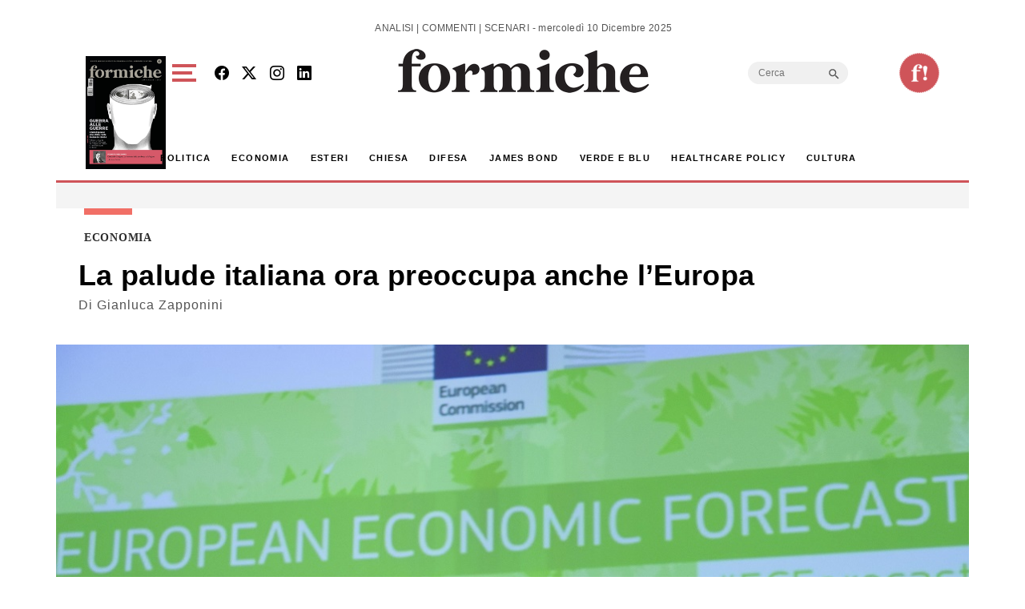

--- FILE ---
content_type: text/html; charset=utf-8
request_url: https://www.google.com/recaptcha/api2/aframe
body_size: 266
content:
<!DOCTYPE HTML><html><head><meta http-equiv="content-type" content="text/html; charset=UTF-8"></head><body><script nonce="409WcbiqHoe0Jc7Y5-9Bog">/** Anti-fraud and anti-abuse applications only. See google.com/recaptcha */ try{var clients={'sodar':'https://pagead2.googlesyndication.com/pagead/sodar?'};window.addEventListener("message",function(a){try{if(a.source===window.parent){var b=JSON.parse(a.data);var c=clients[b['id']];if(c){var d=document.createElement('img');d.src=c+b['params']+'&rc='+(localStorage.getItem("rc::a")?sessionStorage.getItem("rc::b"):"");window.document.body.appendChild(d);sessionStorage.setItem("rc::e",parseInt(sessionStorage.getItem("rc::e")||0)+1);localStorage.setItem("rc::h",'1765325629406');}}}catch(b){}});window.parent.postMessage("_grecaptcha_ready", "*");}catch(b){}</script></body></html>

--- FILE ---
content_type: application/javascript; charset=utf-8
request_url: https://fundingchoicesmessages.google.com/f/AGSKWxWU65RQqvsdk1dh2IqO7B9dSrqb3Z9lTfhYgD5S_7Tc9GqgdkFBafc8Pgd2iGlsqeXjFUFoOWfLZzr4IfTw8Hb6-5y07LvDaYy29JXMJ3B3jxIPwYvc3iebF_KH57mRi7f7eM_p4dXy4wa3ArbE-RnrcR3v7jr4V_x73_jucbQXyr1py1qFOAFSb6Vj/_-120x600-/ads/inner__590x105..php?adv_/ads-request.
body_size: -1291
content:
window['edf5045c-a782-4de2-9ad7-1bc2bbe8dea9'] = true;

--- FILE ---
content_type: application/javascript
request_url: https://formiche.net/wp-content/themes/formiche/assets/custom.js?ver=1.3.8
body_size: 6124
content:
/* custom js formiche */ 

( function () {
	'use strict'

  const widthOutput = window.innerWidth;
  /**
   * Easy selector helper function
   */
  const select = (el, all = false) => {
    el = el.trim()
    if (all) {
      return [...document.querySelectorAll(el)]
    } else {
      return document.querySelector(el)
    }
  }
  /**
   * Easy event listener function
   */
  const on = (type, el, listener, all = false) => {
    let selectEl = select(el, all)
    if (selectEl) {
      if (all) {
        selectEl.forEach(e => e.addEventListener(type, listener))
      } else {
        selectEl.addEventListener(type, listener)
      }
    }
  }
  /**
   * Easy on scroll event listener 
   */
  const onscroll = (el, listener) => {
    el.addEventListener('scroll', listener)
  }
  let slidesxView  = 2;
  let slidesxViews = 3;
  if (widthOutput<=768) {
    slidesxViews = slidesxView = 1;
  }

  var swiperc = new Swiper(".mySwiper", {
    spaceBetween: 10,
    slidesPerView: 5,
    freeMode: true,
    watchSlidesProgress: true,
  });
  var swiperc2 = new Swiper(".mySwiper2", {
    spaceBetween: 10,
    navigation: {
      nextEl: ".swiper-button-next",
      prevEl: ".swiper-button-prev",
    },
    thumbs: {
      swiper: swiperc,
    },
  });
  swiperc2.on('slideChange', function (e) {
    console.log('*** mySwiper.activeIndex', swiperc2.activeIndex);
   // ga('send', 'pageview', location.pathname+'?slide='+swiperc2.activeIndex);
   /* gtag('event', 'page_view', {
      page_path: location.pathname+'?slide='+swiperc2.activeIndex
    }) */
	  
	  gtag('event', 'page_view', {
		  page_title: location.pathname+'?slide='+swiperc2.activeIndex,
		  page_location: location.pathname+'?slide='+swiperc2.activeIndex
	});
	  
  });


if (widthOutput<=768) {
  var swiperslidev = new Swiper('.swiperslidev', {
        slidesPerView: 1,
        spaceBetween: 0,
        pagination: {
          el: ".swiper-pagination",
          clickable: true,
        },
        autoplay: {
          disableOnInteraction: false,
          delay: 5000, 
          waitForTransition: true 
        }
    });
    var swiper = new Swiper('.swiperslide', {
      slidesPerView: 1,
      navigation: {
        nextEl: ".swiper-button-next",
        prevEl: ".swiper-button-prev",
      },
      autoplay: {
        disableOnInteraction: false,
        delay: 5000, 
        waitForTransition: true 
      }
  });
}
else {
  var swiperslidev = new Swiper('.swiperslidev', {
    slidesPerView: slidesxViews,
    navigation: {
      nextEl: ".swiper-button-next",
      prevEl: ".swiper-button-prev",
    },
  });  
  var swiper = new Swiper('.swiperslide', {
    slidesPerView: slidesxView,
    navigation: {
      nextEl: ".swiper-button-next",
      prevEl: ".swiper-button-prev",
    },
});
}


/* 
if (window.addEventListener) {
  window.addEventListener('beforeunload', leavepage,true);
} else if (window.attachEvent) {
  window.attachEvent('onbeforeunload', leavepage);
}
*/
/*
const link_inside = document.getElementsByTagName("a");
for (let i = 0; i < link_inside.length; i++) {
  link_inside[i].addEventListener("click", leavepage);
}*/
/*
if (window.addEventListener) {
  window.addEventListener('hashchange',leavepage);
}
window.addEventListener(
  "hashchange",
  () => {
    console.log("The hash has changed!");
  },
  false
);
*/
function leavepage(e) {
  let splash = select('#crlltt');
  if (splash) {
      if (!document.location.hash) {
      jQuery('#crlltt').modal('show');
      e.preventDefault();
     // e.returnValue = ''; // Does prevent dialog (doesn't show anyways)
     // window.open(window.location.href+'?ppcr=1', '_blank');
    }
  }
}
const modal_related = document.getElementById('#crlltt');


let selectHeader = select('._hdrsng')
let issingle = select('.color_single');
/*
if (issingle) {

  document.addEventListener("mouseleave", function(event){
    if(event.clientY <= 0 || event.clientX <= 0 || (event.clientX >= window.innerWidth || event.clientY >= window.innerHeight))
    {
      jQuery('#crlltt').modal('show');
    }
  });

  const loadpopup = () => {
    const queryString = window.location.search;
    const urlParams = new URLSearchParams(queryString);
    const corr = urlParams.get('ppcr');
    if (corr==="1") {
      jQuery('#crlltt').modal('show');
    }
  }
  window.addEventListener('load', loadpopup);
}
*/
if (selectHeader) {
  var lastScrollTop, finalperc, newinc = 0;
  const headerScrolled = () => {

    if (issingle) {
      let inc   =  parseInt(select('.color_single').offsetWidth); 
      let subheader =   parseInt(select('#single-sub-header').offsetWidth); 
      let cnth  =  parseInt(select('.entry-content').offsetHeight); 
      var cnthb =  parseInt(select('.entry-content').offsetTop);
    //  console.log('cnthb'+cnthb);
      var st = window.pageYOffset || document.documentElement.scrollTop; 
      var diff = window.scrollY-cnthb;
      finalperc = (100*diff)/cnth;
   //   console.log('finalperc '+finalperc);
      if (st > lastScrollTop) {
        if (window.scrollY>=cnthb) {
          newinc = finalperc;
          // console.log(newinc);
        }
      } else if (st < lastScrollTop) {
          newinc = finalperc;
          if (newinc<=5) {
            newinc = 5;
          }
      } 
      lastScrollTop = st <= 0 ? 0 : st; 
    }
    if (window.scrollY > 500) {
      let _bbnt = document.querySelector('._bbnt ');
      if (_bbnt) {
        _bbnt.classList.add('op1');
      }
    }

    if (window.scrollY > 270) {
      let subtitle = select('.subtitle');
      if (!subtitle && issingle) {
          const newDiv = document.createElement("div");
          newDiv.classList.add('subtitle');
          newDiv.classList.add('container');
          newDiv.innerHTML = '<h3>'+select('.entry-title').textContent+'</h3>';
          select('#single-sub-header').prepend(newDiv);
          let cpsel = select('.color_single').cloneNode();
          select('.subtitle').append(cpsel);
          history.pushState({}, "", "#content");
          if (window.scrollY > 600) {
            history.pushState({}, "", "#btmcnt")
          }
      }
        // let cnthbb =  parseInt(select('.entry-content').offsetTop);
         if (issingle){
            select('.yarpp-related').classList.add('container');
            select('.subtitle .color_single').style.width = newinc+'%';
         }
         selectHeader.classList.add('header-scrolled');
    } else {
      selectHeader.classList.remove('header-scrolled');
      let sbtt = select('#single-sub-header .subtitle');
      if (sbtt) { sbtt.remove(); }
    }
    
  }
  window.addEventListener('load', headerScrolled)
  onscroll(document, headerScrolled)
}
if (selectHeader && issingle && widthOutput>'768') {
    let check_class =  select('article');
    if (!check_class.classList.contains('category-eventi-live') 
      && !check_class.classList.contains('category-i-pamphlet-di-formiche') ) {
      var clientHeight = document.getElementById('single-sub-header').clientHeight;
      let singlecontent = select('.entry-content').offsetTop;
      let singlesidebar = select('#sidebar');
      singlesidebar.style.marginTop = clientHeight+'px';
    }
    if (check_class.classList.contains('category-i-pamphlet-di-formiche')) {
      select('.ttl.uh').classList.add('p20');
    }
}

    window.addEventListener('DOMContentLoaded', function() {
      var cookieValue =  getCookie('bnnt_cookie');
        if (cookieValue) {
          console.log("Il cookie è presente. Il suo valore è:", cookieValue);
          document.querySelector('._bbnt').classList.toggle("d-none");
      } else {
          console.log("Il cookie non è presente.");
      }
        // Controlla l'immagine ogni 500 millisecondi
        document.body.style.transition = "0.5 all";
        var checkImageInterval = setInterval(function() {
            var skinImg = document.querySelector('.skin img');

            // Se l'immagine è stata trovata e ha completato il caricamento
            if (skinImg && skinImg.complete) {
                clearInterval(checkImageInterval); // Ferma il controllo dell'immagine

                // Prendi l'URL dell'immagine
                var imageUrl = skinImg.src;
                var linkSkin = document.querySelector('.skin a');
                // Imposta l'immagine come background del body
                document.body.style.backgroundImage = 'url("' + imageUrl + '")';
                document.body.style.marginTop =  '90px';
                document.body.style.backgroundPosition =  'center top';
                document.body.style.backgroundAttachment = "fixed";
                skinImg.style.display = "none";
                linkSkin.style.width = "100%"; linkSkin.style.height = "100%";
                linkSkin.style.display = "block";
            }
        }, 500);
    });
	
	
window.addEventListener("load", () => {
	
    if (widthOutput<=768) {
      const node = document.getElementById("menu-menutop");
      const clone = node.cloneNode(true);
      document.querySelector("._wrpmn").prepend(clone);
    }

    let umenu = document.getElementById('umenuns');
    let umenuc = document.getElementById('mclose');
    let srctp =  document.querySelector('._prsrc');
    let clsbbnt =  document.querySelector('.clsbbnt');
    let copylink = document.getElementById('copylink');

    if (copylink) {
      copylink.onclick = (e) => {
          e.preventDefault();
          let link = copylink.getAttribute('data-link');
          navigator.clipboard.writeText(link);
      }
    }

    let _lgn =  document.querySelector('.accedi');
    if (_lgn) {
        _lgn.onclick = (e) => {
          e.preventDefault();
          let URLSHOP = _lgn.getAttribute('href');
          let CLIENT_URL = window.location.host;
          var popup = window.open(URLSHOP, "", "height=510,width=680,toolbar=no");
          const checkPopup = setInterval(() => {
            if (popup.window.location.href
                .includes(CLIENT_URL)) {popup.close()}
            if (!popup || !popup.closed) return;
            clearInterval(checkPopup);
            window.location.reload();
          }, 500);
      };
    }
    if (clsbbnt) {
      clsbbnt.onclick = (e) => {
          document.querySelector('._bbnt').classList.toggle("d-none");
  
          // Imposta il cookie quando l'elemento viene cliccato
          var cookieName = "bnnt_cookie";
          var cookieValue = "true";
          var cookieDuration = 24; // Durata in ore
          setCookie(cookieName, cookieValue, cookieDuration);
      };
  }

    srctp.onclick = (e) => {
      console.log(e.target);
      if (e.target.classList.contains('noclick')) {
        document.querySelector('.formsrc').classList.toggle("open");
        document.body.scrollTop = 0; // For Safari
        document.documentElement.scrollTop = 0; // For Chrome, Firefox, IE and Opera
      }
    };
    if (umenuc) {
      umenuc.onclick = (e) => {
        document.getElementById('_uwmenu').classList.toggle("open");
      };
    }
    umenu.onclick = (e) => {
      document.getElementById('_uwmenu').classList.toggle("open");
    };

    var myModalEl = document.getElementById('popup')
      myModalEl.addEventListener('show.bs.modal', function (event) {
      if (event.relatedTarget) {
        document.querySelector('#popup .modal-body').innerHTML = "";
        document.querySelector('.modal-body').style.backgroundColor =  myModalEl.getAttribute('data-bgcolor');
        var dtipo  = event.relatedTarget.getAttribute('data-type');
        var title = event.relatedTarget.getAttribute('data-title');
        var trgg   = event.relatedTarget.getAttribute('id');
        get_ajax_riviste(dtipo,title,trgg);
      }
  })
});


[].forEach.call( document.querySelectorAll( '.swiperslidewrap' ), ( el ) => {
    let dataslide = el.getAttribute('dataslide');
    let spaces =  el.getAttribute('dataspace') ? el.getAttribute('dataspace') : 0;
    console.log('spazio '+spaces);
    console.log('dataslide '+dataslide);
    if (widthOutput<=768) {
      dataslide = 1;
      spaces =  20;
      if (el.classList.contains('spcl_nav')) {
        dataslide = 2; 
      }
    }
    if (widthOutput<=768) {
          var swiper = new Swiper(el, {
                slidesPerView: dataslide,
                spaceBetween: spaces,
                pagination: {
                  el: ".swiper-pagination",
                  clickable: true,
                },
                autoplay: {
                  disableOnInteraction: false,
                  delay: 5000, 
                  waitForTransition: true 
                }
            });
     } else {
          var swiper = new Swiper(el, {
              slidesPerView: dataslide,
              spaceBetween: spaces,
              navigation: {
                nextEl: ".swiper-button-next",
                prevEl: ".swiper-button-prev",
              }
        });
     }
     if (modal_related) {
        modal_related.addEventListener('show.bs.modal', function (event) {
            swiper.update();
        });
      }

} );

//galleryTop.params.control = galleryThumbs;
//galleryThumbs.params.control = galleryTop;


let loginForm = document.getElementById("regeg");
if (loginForm) {
  loginForm.addEventListener("submit", (e) => {
    e.preventDefault();
    let email = select('.email').value;
    let postid = select('article').getAttribute('id');
    jQuery.ajax({ 
      type: "POST", 
      url: ajaxurl, 
      data: { 
        action: 'getregg',
        dati : email,
        postid: postid
      } 
    }).done( function( response ) { 
      console.log(response);
      document.querySelector('#dbg').innerHTML = '<div class="alert '+response.class+'" role="alert">'+response.message+'</div>';
      if (response.ID) {
        setCookie('rggmlcmp', '1', '60');
        setCookie('rggm_ml', email, '60');
        if (response.url) {
          console.log(response.url);
            var link = document.createElement('a');
            link.href = response.url;
            link.download = 'file.pdf';
            link.dispatchEvent(new MouseEvent('click'));
        }
        else {
          window.location.reload();
        }
      }
    });
  });
}
	


function readingTime() {
  if (select('#timetoread')) {
      const text = select('#content').innerText;
      const wpm = 225;
      const words = text.trim().split(/\s+/).length;
      const time = Math.ceil(words / wpm);
      document.getElementById("timetoread").innerText = time;
  }
}
readingTime();

const U = new SpeechSynthesisUtterance();

let voices = speechSynthesis.getVoices();
/*
speechSynthesis.onvoiceschanged = () => {
  voices = speechSynthesis.getVoices();
  populateVoices(voices);
};*/

function populateVoices(voices) {
  voices.forEach((voice, index) => {
    select('#selezionavoce').options[index] = new Option(voice.name, index);
  });

  const defaultVoiceIndex = voices.findIndex(
    (voice) => voice.name === "Microsoft Elsa - Italian (Italy)"
  );
  select('#selezionavoce').selectedIndex = defaultVoiceIndex;
  initializeHandlers();
}

function initializeHandlers() {
  U.onstart = () => console.log("Started");
  U.onend = () => console.log("Finished");
  U.onerror = (err) => console.error(err);
  U.onpause = () => console.log("Paused");
  U.onresume = () => console.log("Resumed");

  wrapper.onchange = ({ target }) => {
    if (target.type !== "range") return;
    handleChange(target);
  };

  buttons.addEventListener("click", ({ target: { className } }) => {
    switch (className) {
      case "speak":
        if (!speechSynthesis.speaking) {
          convertTextToSpeech();
        }
        break;
      case "cancel":
        return speechSynthesis.cancel();
      case "pause":
        return speechSynthesis.pause();
      case "resume":
        return speechSynthesis.resume();
      default:
        return;
    }
  });
}

function handleChange(el) {
  el.nextElementSibling.textContent = el.value;
}

function convertTextToSpeech() {
  const trimmed = select('.text_to_speech').innerHTML.trim();
  if (!trimmed) return;
  U.text = trimmed;
  const voice = voices[select('#selezionavoce').value];
  U.voice = voice;
  U.lang = voice.lang;
  U.volume = volume.value;
  U.rate = rate.value;
  U.pitch = pitch.value;
  speechSynthesis.speak(U);
}

} )();

function setCookie(cname, cvalue, exdays) {
  const d = new Date();
  d.setTime(d.getTime() + (exdays*24*60*60*1000));
  let expires = "expires="+ d.toUTCString();
  document.cookie = cname + "=" + cvalue + ";" + expires + ";path=/";
}


function get_ajax_riviste(dtipo,title,trgg) {
  jQuery.ajax({ 
    type: "POST", 
    url: ajaxurl, 
    data: { 
      action: 'getppriviste',
      title : title,
      limit: '3',
      tipo : dtipo,
      source: "https://"+dtipo+".formiche.net"
    } 
  }).done( function( response ) { 
    console.log('#'+trgg+' .modal-body');
    document.querySelector('#popup .modal-body').innerHTML = response;
  });
}



const daysTag = document.querySelector(".days"),
currentDate = document.querySelector(".current-date"),
prevNextIcon = document.querySelectorAll(".icons span");

// getting new date, current year and month
let date = new Date(),
currYear = date.getFullYear(),
currMonth = date.getMonth();

// storing full name of all months in array
const months = ["Gennaio", "Febbraio", "Marzo", "Aprile", "Maggio", "Giugno", "Luglio",
              "Agosto", "Settembre", "Ottobre", "Novembre", "Dicembre"];

const renderCalendar = (nextprev=false) => {

    let firstDayofMonth = new Date(currYear, currMonth, 1).getDay(), // getting first day of month
    lastDateofMonth = new Date(currYear, currMonth + 1, 0).getDate(), // getting last date of month
    lastDayofMonth = new Date(currYear, currMonth, lastDateofMonth).getDay(), // getting last day of month
    lastDateofLastMonth = new Date(currYear, currMonth, 0).getDate(); // getting last date of previous month
    let liTag = "";

    for (let i = firstDayofMonth; i > 0; i--) { // creating li of previous month last days
        liTag += `<li class="inactive">${lastDateofLastMonth - i + 1}</li>`;
    }

    for (let i = 1; i <= lastDateofMonth; i++) { // creating li of all days of current month
        // adding active class to li if the current day, month, and year matched
        let isToday = i === date.getDate() && currMonth === new Date().getMonth() 
                     && currYear === new Date().getFullYear() ? "active" : "";
        liTag += `<li data-attr="${i}/${currMonth+1}/${currYear}" class="${isToday}">${i}</li>`;
    }

    for (let i = lastDayofMonth; i < 6; i++) { // creating li of next month first days
        liTag += `<li class="inactive">${i - lastDayofMonth + 1}</li>`
    }
    currentDate.innerText = `${months[currMonth]} ${currYear}`; // passing current mon and yr as currentDate text
    daysTag.innerHTML = liTag;
    if (nextprev) {
      getdayofevents();
    }
}

var daysofevents;
const getdayofevents = () => {
  jQuery.ajax({ 
    type: "POST", 
    url: ajaxurl, 
    data: { 
      action: 'getdayofevents'
    } 
  }).success( function( response ) { 
        daysofevents = response;
        console.log(daysofevents + ' siamo qui');
        daysofevents.forEach(obj => {
          var data_evento = obj['data_evento'];
          console.log(data_evento);
          var titolo = obj['titolo'];
          var link = obj['link'];
          var days = document.querySelectorAll('.days li');
          [].forEach.call(days, function(div) {
            if (div.getAttribute('data-attr') == data_evento) {
              div.classList.add('active','is_evento');
              div.setAttribute('nome-evento',titolo);
              div.setAttribute('link-evento',link);
              let box = document.createElement("div");
              box.innerHTML = '<div style="position:absolute; display:none;" class="infobox_evento"><h5>'+titolo+'</h5><p><a href="'+link+'">scopri</a></p></div>';
              div.addEventListener('click', getinfoevento);
              div.append(box);
            }
          });
        });
  })
}
if (document.querySelector('.wrapper_calendar')) {
window.addEventListener('load', renderCalendar);
window.addEventListener('load', getdayofevents);
}
function getinfoevento (e)  { 

  if (e.target.querySelector('.infobox_evento').style.display=="block") {
    e.target.querySelector('.infobox_evento').style.display = "none";
    e.target.style.zIndex = '';
  } else {
    e.target.querySelector('.infobox_evento').style.display = "block";
    e.target.style.zIndex = '10';
  }
}

/*daysofevents.forEach(obj => {
  console.log(obj.data_evento);
});
*/


prevNextIcon.forEach(icon => { // getting prev and next icons
    icon.addEventListener("click", () => { // adding click event on both icons
        // if clicked icon is previous icon then decrement current month by 1 else increment it by 1
        currMonth = icon.id === "prev" ? currMonth - 1 : currMonth + 1;

        if(currMonth < 0 || currMonth > 11) { // if current month is less than 0 or greater than 11
            // creating a new date of current year & month and pass it as date value
            date = new Date(currYear, currMonth, new Date().getDate());
            currYear = date.getFullYear(); // updating current year with new date year
            currMonth = date.getMonth(); // updating current month with new date month
        } else {
            date = new Date(); // pass the current date as date value
        }
        renderCalendar(true); // calling renderCalendar function
    });
});



  // Funzione per impostare un cookie con una durata specifica
  function setCookie(name, value, hours) {
    var expires = "";
    if (hours) {
        var date = new Date();
        date.setTime(date.getTime() + (hours * 60 * 60 * 1000));
        expires = "; expires=" + date.toUTCString();
    }
    document.cookie = name + "=" + (value || "") + expires + "; path=/";
}
function getCookie(name) {
  var nameEQ = name + "=";
  var cookies = document.cookie.split(';');
  for (var i = 0; i < cookies.length; i++) {
      var cookie = cookies[i];
      while (cookie.charAt(0) == ' ') {
          cookie = cookie.substring(1, cookie.length);
      }
      if (cookie.indexOf(nameEQ) == 0) {
          return cookie.substring(nameEQ.length, cookie.length);
      }
  }
  return null;
}
